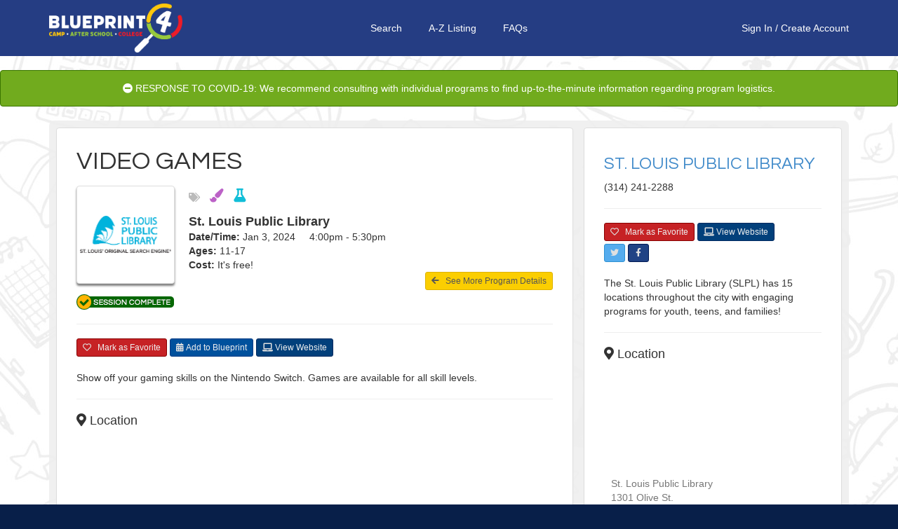

--- FILE ---
content_type: text/html;charset=UTF-8
request_url: https://stl.blueprint4.com/camp/session/116992
body_size: 9495
content:


<!DOCTYPE html>
<!--[if lt IE 7 ]> <html lang="en" class="no-js ie6"> <![endif]-->
<!--[if IE 7 ]>    <html lang="en" class="no-js ie7"> <![endif]-->
<!--[if IE 8 ]>    <html lang="en" class="no-js ie8"> <![endif]-->
<!--[if IE 9 ]>    <html lang="en" class="no-js ie9"> <![endif]-->
<!--[if (gt IE 9)|!(IE)]><!--> <html lang="en" class="no-js"><!--<![endif]-->
<head>
    <!-- Google Tag Manager -->
    <!-- Global site tag (gtag.js) - Google Analytics -->
    <script async src="https://www.googletagmanager.com/gtag/js?id=G-9R23BM9NYM"></script>
    <script>
        window.dataLayer = window.dataLayer || [];
        function gtag(){dataLayer.push(arguments);}
        gtag('js', new Date());
        gtag('config', 'G-9R23BM9NYM');
    </script>
    <!-- End Google Tag Manager -->

    <meta http-equiv="Content-Type" content="text/html; charset=UTF-8">
    <meta http-equiv="X-UA-Compatible" content="IE=edge,chrome=1">
    <title>Video Games &ndash; St. Louis Public Library &mdash; Blueprint 4 Summer</title>
    <meta name="viewport" content="width=device-width, initial-scale=1.0, maximum-scale=1.0, user-scalable=no">
    <link rel="shortcut icon" href="/assets/favicon-d59727259d5caa4f40f9a732e36a5f39.ico" type="image/x-icon">
    <link rel="apple-touch-icon" href="/assets/apple-touch-icon-c915103363017d14cea9c2a46ea12166.png">
    <link rel="apple-touch-icon" sizes="114x114" href="/assets/apple-touch-icon-retina-21d524e96ee946f16c9b8fb4ea0c3f6e.png">
    <link rel="stylesheet" href="//fonts.googleapis.com/css?family=Nunito:400,300" type="text/css">
    <link href='//fonts.googleapis.com/css?family=Questrial' rel='stylesheet' type='text/css'>

    <link rel="stylesheet" href="/assets/reset-a209158f3fe4b03a6af7d6fd47b9c114.css"/>
    <!--link rel="stylesheet" type="text/css" href="$ {resource(dir: 'fa/css', file: 'font-awesome.min.css')}"/-->
    <link rel="stylesheet" href="/assets/bootstrap.min-ed8045a7c0cfa3d7e7c4235ed2f6f210.css"/>
    <link rel="stylesheet" href="/assets/bootstrap-chosen-8713b076c13aa74cc1e7cfb7a0b1ea54.css"/>
    <link rel="stylesheet" href="/assets/application-004fe8b70ee1f74cbb2db964c92ed3e8.css"/>
    <link rel="stylesheet" href="https://ajax.googleapis.com/ajax/libs/jqueryui/1.10.3/themes/smoothness/jquery-ui.min.css">
    <link rel="stylesheet" href="/assets/bootstrap_override-86e90a1058279692479ee7276d659bbf.css"/>
    <!--Should Include main.css below -->
    <link rel="stylesheet" href="/assets/main-217a53c70b5ff5be4bea42da793e8159.css"/>


    <!-- 3rd party scripts -->
    <script src="https://kit.fontawesome.com/5b221f9890.js" crossorigin="anonymous"></script>
    <script type="text/javascript" src="https://code.jquery.com/jquery-1.11.1.min.js"></script>
    <script type="text/javascript" src="https://code.jquery.com/ui/1.11.2/jquery-ui.min.js"></script>
    <script type="text/javascript" src="https://cdn.jsdelivr.net/momentjs/2.3.1/moment.min.js"></script>
    <script src="/assets/jquery.comiseo.daterangepicker.min-d98558f9b6b75c4cce3918a9a8d6bf1e.js" type="text/javascript" ></script>
    <script src="/assets/bootstrap.min-cecefeddabd484066ab6b875658e4bda.js" type="text/javascript" ></script>
    <script src="/assets/chosen.jquery-52352ab86eafbeff6094a93976ba4d6d.js" type="text/javascript" ></script>
    <script src="/assets/knockout-3.3.0.debug-6c44733853a1d0b742290e7979ee2eb1.js" type="text/javascript" ></script>
    <script src="/assets/knockout.validation-89bb8b24b8568f1f4cde766d9cadb6ed.js" type="text/javascript" ></script>
    <script src="/assets/tinymce/tinymce.min-c4a29db1c6015f2dc4c40842b2a120f4.js" type="text/javascript" ></script>
    <script src="/assets/tinymce/jquery.tinymce.min-1bd5bed69c83a02f56bc0f5b024abda4.js" type="text/javascript" ></script>
    <script src="/assets/application-ae8982e4a6b59770084c20da389745f2.js" type="text/javascript" ></script>


    <script type="text/javascript">
        $(function () {
            var collapseOthers = function (ids) {
                for (var i in ids) {
                    var id = ids[i];
                    var element = $(id);
                    if (element.hasClass('in')) element.collapse('hide');
                }
            };
            $('#flyout-collapse').on('show.bs.collapse', function () {
                collapseOthers(['#search-collapse']);
            });
            $('#search-collapse').on('show.bs.collapse', function () {
                collapseOthers(['#flyout-collapse']);
            });
        });
    </script>
    <!-- scripts -->
    
    
    <script>
        window.fbAsyncInit = function() {
            FB.init({
                appId      : '424897884338879',
                xfbml      : true,
                version    : 'v2.3'
            });
        };

        (function(d, s, id){
            var js, fjs = d.getElementsByTagName(s)[0];
            if (d.getElementById(id)) {return;}
            js = d.createElement(s); js.id = id;
            js.src = "//connect.facebook.net/en_US/sdk.js";
            fjs.parentNode.insertBefore(js, fjs);
        }(document, 'script', 'facebook-jssdk'));
    </script>
    <script src="https://ssl.google-analytics.com/ga.js"></script>
</head>

<body>
<div id="printLogo">
    <div class="b4sLogo"></div>
</div>
<nav class="navbar navbar-default" role="navigation">
<div class="container">
        <div class="b4s-nav">
            <div class="b4s-nav-left">
                <a href="/" class="b4s-nav-logo">
                    <img src="/assets/logo.png" />
                </a>
            </div>

            <div class="b4s-nav-center">
                <span class="navbar-center-link"><a href="/">Search</a></span>
                <span class="navbar-center-link"><a href="/camp/" title="A-Z Listing">A-Z Listing</a></span>
                <span class="navbar-center-link"><a href="https://blueprint4.com/faq/" title="Help">FAQs</a></span>
            </div>

            <div class="b4s-nav-right">
                    
                    <a href="/login/index">Sign In</a>&nbsp;/&nbsp;
                        <a href="/register/index">Create Account</a>
                    
                    
            </div>
        </div>


    </div>
</nav>

<div class="alert alert-covid text-center">
    <i class="fa fa-minus-circle"></i> RESPONSE TO COVID-19: We recommend consulting with individual programs to find up-to-the-minute information regarding program logistics.
</div>

<div class="container">
    <div id="containerWrapper">
        <div id="google_translate_element"></div><script type="text/javascript">
        function googleTranslateElementInit() {
            new google.translate.TranslateElement({pageLanguage: 'en', layout: google.translate.TranslateElement.InlineLayout.SIMPLE, gaTrack: true, gaId: 'UA-59060924-2'}, 'google_translate_element');
        }
        </script><script type="text/javascript" src="//translate.google.com/translate_a/element.js?cb=googleTranslateElementInit"></script>
        

    <title>Video Games &ndash; St. Louis Public Library</title>

    <div class="camp-details row">
        <div class="meta col-xs-12 clearfix">
            <div class="row">
                <div class="col-xs-12 col-md-8">
                    <div class="panel panel-default">
                        <div class="camp-details-top">
                            
                            <div class="affix-header clearfix">
                                <div class="mobileh1"><h1>Video Games</h1></div>
                                
                                <div class="camp-image pull-left mobileLogo">
                                    <a href="/camp/details/1272"><img
                                            src="/camp/logo/1272"
                                            class="img-thumbnail icon" width="140px"/></a>
                                    
                                        <div id="banner">
                                            <img src="/assets/banners/banner_complete-34e496cb2aa70e1b9a043a89d877895d.png" alt="Complete!" title="Complete!" />
                                        </div>
                                    
                                </div>

                                <div class="camp-summary mobileSummary">
                                    <p>                                
                                    <div class="camp-tags"><span class="fa fa-tags"></span>
                                        
                                                <i class="tag_arts" alt="Arts" title="Arts"><span> Arts</span>  </i>
                                        
                                                <i class="tag_stem" alt="Stem" title="Stem"><span> Stem</span>  </i>
                                        
                                    </div>
                                </p>
                                    <h4 style="margin-bottom: 2px; font-weight: bold;">St. Louis Public Library</h4>

                                    <div><strong>Date/Time:</strong> Jan 3, 2024 &nbsp; &nbsp;  4:00pm -  5:30pm</div>
                                    
                                        <div><strong>Ages:</strong>
                                        11-17
                                        </div>
                                    
                                    <div><strong>Cost:</strong> It&#39;s free!
                                    </div>
                                    
                                    <div class="returnLink"><a href="/camp/details/1272" class="btn btn-info btn-sm"><span
                                                class="fa fa-arrow-left"></span> &nbsp; See More Program Details</a>
                                    </div>
                                </div>
                            </div>
                            <hr/>

                            <div class="buttons clearfix">

                                
                                
                                    <button class="btn btn-sm btn-info favorite favoriteButtonSm" data-camp-id="116992">
                                        <span class="fa fa-heart-o"></span> &nbsp; Mark as Favorite
                                    </button>
                                

                                <button class="btn btn-info btn-sm" data-toggle="modal"
                                        data-target="#addToBlueprint"><span
                                        class="fa fa-calendar"></span> Add to Blueprint
                                </button>

                                <a href="/camp/track/1272?t=https%3A%2F%2Fslpl.bibliocommons.com%2Fv2%2Fevents%3F_gl%3D1*ymte1l*_ga*Mzc1NzU4NjY5LjE3NTIwMDA2Mzg.*_ga_G99DMMNG39*czE3NTU3MDM3NzUkbzYkZzEkdDE3NTU3MDM4MDIkajMzJGwwJGgw*_ga_9W6BCBTPW1*czE3NTU3MDM3NzUkbzYkZzEkdDE3NTU3MDM4MDIkajMzJGwwJGgw" class="btn btn-info btn-sm websiteButtonSm"><span class="fa fa-laptop"></span> View Website</a>
                            </div>

                            
                            <div class="description">
                                Show off your gaming skills on the Nintendo Switch. Games are available for all skill levels.
                                
                            </div>
                        </div>

                        <hr/>
                        
                            
    <h4><span class="fa fa-map-marker"></span> Location</h4>
    <iframe width="350"
            height="150"
            frameborder="0" style="border:0; width: 100%"
            src="https://www.google.com/maps/embed/v1/place?key=AIzaSyAG8dy1cIn2nLegVkh4_G9p7vmk-3KhlSc&q=8448+Church+Drive,+St.+Louis,+MO,+63147">
    </iframe>
    <div class="address text-muted">
        <div class="address-name">St. Louis Public Library - Baden Library</div>
        <div class="address-street1">8448 Church Drive</div>
        <div class="address-street2"></div>
        <div>
            <span class="address-city">St. Louis</span>, <span class="address-state">MO</span> <span class="address-zip">63147</span>
        </div>
    </div>

                        

                        <hr />
                        <div id="sessionComments">
                        <h4><i class="fa fa-comment"></i> Comments</h4>
                        <div>
                            <div id="disqus_thread"></div>
                            <script type="text/javascript">
                                /* * * CONFIGURATION VARIABLES * * */
                                var disqus_shortname = 'blueprint4summerstl';

                                /* * * DON'T EDIT BELOW THIS LINE * * */
                                (function() {
                                    var dsq = document.createElement('script'); dsq.type = 'text/javascript'; dsq.async = true;
                                    dsq.src = '//' + disqus_shortname + '.disqus.com/embed.js';
                                    (document.getElementsByTagName('head')[0] || document.getElementsByTagName('body')[0]).appendChild(dsq);
                                })();
                            </script>
                            <noscript>Please enable JavaScript to view the <a href="https://disqus.com/?ref_noscript" rel="nofollow">comments powered by Disqus.</a></noscript>
                        </div>
                            </div>


                        
                    </div>

                    <div class="panel panel-default clearfix hidden-sm hidden-xs"
                         style="margin-top: 20px; padding-top: 15px!important;">
                        <h2><a href="/camp/details/1272">St. Louis Public Library</a></h2>
                        <script type="text/javascript">
    function sessionListLoading() {
        $('#sessionLoadingStatus').text('Loading more sessions...');
    }

    function sessionListComplete() {
        if ($('#sessionListDiv').data('remote-pagination') == 'disabled') {
            $('#sessionLoadingStatus').text('All sessions are shown.');
        }
    }

    function sessionListSuccess() {
        $('#sessionLoadingStatus').text('Pull down to load more sessions');
    }

    function sessionListFailure() {
        $('#sessionLoadingStatus').text('An error occurred while trying to load more sessions.');
    }
</script>
<div class="sessions">
    <h4><span class="fa fa-list"></span> Sessions</h4>
    
        <p>There are no sessions yet, but check back soon!</p>
    
</div>


                    </div>
                </div>

                <div class="col-md-4 hidden-sm hidden-xs" id="sessionSideBar">
                    <div class="panel panel-default clearfix">
                        <h2><a href="/camp/details/1272">St. Louis Public Library</a></h2>

                        <p><span style="display: none;">Price: $0.00<br/></span>
                            
                            (314) 241-2288</p>

                        <hr>

                        <div class="buttons clearfix">
                            
                            
                                <button class="btn btn-sm btn-info favorite favoriteButtonSm" data-camp-id="1272">
                                    <span class="fa fa-heart-o"></span> &nbsp; Mark as Favorite
                                </button>
                            
                            <a href="/camp/track/1272?t=https%3A%2F%2Fslpl.bibliocommons.com%2Fv2%2Fevents%3F_gl%3D1*ymte1l*_ga*Mzc1NzU4NjY5LjE3NTIwMDA2Mzg.*_ga_G99DMMNG39*czE3NTU3MDM3NzUkbzYkZzEkdDE3NTU3MDM4MDIkajMzJGwwJGgw*_ga_9W6BCBTPW1*czE3NTU3MDM3NzUkbzYkZzEkdDE3NTU3MDM4MDIkajMzJGwwJGgw" class="btn btn-info btn-sm websiteButtonSm"><span class="fa fa-laptop"></span> View Website</a>
                            <div class="socialLinks">
                                <a href="/camp/track/1272?t=https%3A%2F%2Ftwitter.com%2FSTLpubLibrary" class="btn btn-info btn-sm twitterButtonSm"><span class="fa fa-twitter"></span></a>
                                <a href="/camp/track/1272?t=https%3A%2F%2Fwww.facebook.com%2FStLouisPublicLibrary" class="btn btn-info btn-sm facebookButtonSm"><span class="fa fa-facebook"></span></a>
                                
                            </div>
                        </div>

                        <div class="description"
                             style="padding-top: 20px;">The St. Louis Public Library (SLPL) has 15 locations throughout the city with engaging programs for youth, teens, and families!</div>
                        <hr />

                        
                            
    <h4><span class="fa fa-map-marker"></span> Location</h4>
    <iframe width="350"
            height="150"
            frameborder="0" style="border:0; width: 100%"
            src="https://www.google.com/maps/embed/v1/place?key=AIzaSyAG8dy1cIn2nLegVkh4_G9p7vmk-3KhlSc&q=1301+Olive+St.,+St.+Louis,+MO,+63103">
    </iframe>
    <div class="address text-muted">
        <div class="address-name">St. Louis Public Library</div>
        <div class="address-street1">1301 Olive St.</div>
        <div class="address-street2"></div>
        <div>
            <span class="address-city">St. Louis</span>, <span class="address-state">MO</span> <span class="address-zip">63103</span>
        </div>
    </div>

                        
                    </div>
                </div>
            </div>
        </div>
    </div>
    </div>

    <div class="modal fade" id="addToBlueprint" tabindex="-1" role="dialog" aria-labelledby="addToBlueprint-title">
        <div class="modal-dialog">
            <div class="modal-content">
                <div class="modal-header">
                    <button type="button" class="close" data-dismiss="modal"><span
                            aria-hidden="true">&times;</span><span class="sr-only">Close</span></button>
                    <h4 class="modal-title" id="addToBlueprint-title">Add to Your Blueprint</h4>
                </div>

                <div class="modal-body form-inline">
                    <div class="form-group">
                        <label>Blueprint Name:</label>
                        <div id="addToBlueprint-dropdownPanel">
                            <select id="addToBlueprint-blueprintDropdown" class="form-control">
                                <option value="">Select a Blueprint...</option>
                                <option value="" data-select-new="true">Create a New Blueprint</option>
                            </select>
                        </div>
                        <div id="addToBlueprint-textFieldPanel" class="hidden">
                            <input type="text" id="addToBlueprint-blueprintName" placeholder="Blueprint Name"
                                   class="form-control"/>
                            <button type="button" class="btn btn-sm btn-default" id="addToBlueprint-cancelAddButton"><i class="fa fa-close"></i> Cancel</button>
                        </div>
                    </div>

                    <p class="help-block">
                        <span class="fa fa-warning"
                              style="color: #c62326;"></span> In order to attend sessions you must go to the program's website, register, and pay any required fees; adding them here does not register you for the session.
                    </p>
                    <input type="hidden" id="addToBlueprint-campSessionId" value="116992"/>
                </div>

                <div class="modal-footer">
                    <button type="button" class="btn btn-default" data-dismiss="modal">Cancel</button>
                    <button type="button" class="btn btn-primary" id="addToBlueprint-addButton">Add</button>
                </div>
            </div>
        </div>
    </div>


    </div>
</div>

<div id="copyrightFooter">
<p style="text-align: center;">


    <div id="heardSection">
    
    <div id="heardInput"><select class="form-control" name="heard" id="heard" >
<option value="">How did you hear about us?</option>
<option value="BUS" >Bus</option>
<option value="CAMP" >Camp</option>
<option value="CAMP_FAIR" >Camp Fair</option>
<option value="DOOR_HANGER" >Door Hanger</option>
<option value="EMAIL" >Email</option>
<option value="FACEBOOK" >Facebook</option>
<option value="FAMILY_MEMBER" >Family Member</option>
<option value="FRIEND" >Friend</option>
<option value="NEWSPAPER" >Newspaper</option>
<option value="RADIO" >Radio</option>
<option value="SCHOOL" >School</option>
<option value="SNAIL_MAIL" >Snail Mail</option>
<option value="STUDENT" >Student</option>
<option value="TV" >Tv</option>
<option value="TWITTER" >Twitter</option>
<option value="WORD_OF_MOUTH" >Word Of Mouth</option>
<option value="OTHER_SOCIAL_MEDIA" >Other Social Media</option>
<option value="OTHER" >Other</option>
</select></div>
    <div id="heardButton"><button class="btn btn-info" style="display: inline-block;" id="heard-about-us" type="button"><span class="fa fa-envelope-o"></span> Tell us!</button></div></div>
<div style="clear: both; height: 15px;"></div>

    <script type="text/javascript">
        $(function() {
            $('#heard-about-us').click(function () {
                var value = $('#heard').val();
                if (value == '') return;
                $.ajax({
                    type: 'POST',
                    url: '/register/heardAboutUs',
                    data: {value: value},
                    success: function (response) {
                        B4S.showSuccessMessage('Thank you!', 4000);
                    },
                    error: function () {

                    }
                });
            });
        });
    </script>
&copy; 2015 - 2019 | <a href="http://blueprint4.com">Blueprint4</a> | <a href="http://blueprint4.com/stl/privacy-policy">Privacy Policy: Your Privacy Rights</a> | <a href="http://blueprint4.com/stl/terms-of-use">Website Terms and Conditions of Use</a><br />Content at this site is subject to change at any time and Blueprint4 cannot be held responsible for discrepancies between listings posted at Blueprint4.com and the listings at the program websites. We strongly encourage you to view the program's website to ensure you have the most up-to-date information about the available sessions.</p></div>
<div id="printFooter"><p>&copy; Copyright 2015 Blueprint4 | blueprint4.com | Where 2 Plan 4 Fun</p></div>
<div id="navBarNoPrint">
<div class="navbar navbar-default navbar-fixed-bottom visible-xs">
    <div class="container">
        <div class="row">
            <div class="col-xs-4">
                <div class="navbar-header">
                    <button type="button" class="navbar-toggle collapsed pull-left" data-toggle="collapse"
                            data-target="#flyout-collapse">
                        <span class="fa fa-bars"></span>
                    </button>
                </div>
            </div>


            <div class="col-xs-4 text-center" style="padding-top: 15px;">
                <a href="/" class="navbar-toggle" style="float: none; margin-left: auto; margin-right: auto;">
                    <span class="fa fa-search"></span>
                </a>
            </div>

            <div class="col-xs-4">
                <a href="/blueprint/index" class="navbar-toggle pull-right"
                   style="margin-right: 0;">
                    <span class="fa fa-calendar"></span>
                </a>
            </div>
        </div>

        <div class="row">
            <div class="col-xs-12">
                <div class="collapse navbar-collapse" id="flyout-collapse">
                    <ul class="nav navbar-nav">
                        
    <li class="dropdown clearfix">
        <a href="/login/index" class="btn btn-info createAccountButton">Sign In</a>
        <a href="/register/index" class="btn btn-info createAccountButton">Create My Account</a>
    <a href="http://blueprint4summer.com/faqs/" class="btn btn-info helpButton"><i class="fa fa-question-circle"></i> Help, FAQs, and Tutorial</a></li>


<div class="clearfix"></div>
<li style="margin-top: 4px; padding-top: 10px; /*border-top: 1px solid #dddddd;*/ padding-left: 10px; padding-right: 10px;">
<div class="col-xs-6 col-sm-12">
    <a href="https://www.facebook.com/Blueprint4SummerSTL" class="btn btn-info btn-sm flyout-fb" style="margin-bottom: 4px; color: #ffffff;" id="socialMediaFacebookSm">
        <span class="fa fa-facebook"></span><span class="xsNoDisplay"> &nbsp; Like us on Facebook</span>
    </a>
</div>
    <div class="col-xs-6 col-sm-12">
    <a href="https://twitter.com/b4sstl" class="btn btn-info btn-sm flyout-tw" style="color: #ffffff;" id="socialMediaTwitterSm">
        <span class="fa fa-twitter"></span><span class="xsNoDisplay"> &nbsp; Follow us on Twitter</span>
    </a>
</div>
</li>
                    </ul>
                </div>

                <div class="collapse navbar-collapse" id="search-collapse">
                    <ul class="nav navbar-nav">
                        <li>
                            <form action="/search/keywordOnlySearch" method="post" class="form-inline" >
                                <div class="form-group">
                                    <input type="text" class="form-control" id="search-input" placeholder="Search..."
                                           name="q"/>
                                </div>

                                <div class="form-group">
                                    <button class="btn btn-primary" style="width: 100%;">Search</button>
                                </div>
                            </form>
                        </li>
                    </ul>
                </div>
            </div>
        </div>
    </div>
</div>
</div>
<div class="modal fade" id="loginDialog" tabindex="-1" role="dialog" aria-labelledby="loginDialog-title">
    <div class="modal-dialog">
        <div class="modal-content">
            <div class="modal-header">
                <button type="button" class="close" data-dismiss="modal"><span aria-hidden="true">&times;</span><span class="sr-only">Close</span></button>
                <h3 class="modal-title" id="loginDialog-title">Sign In</h3>
            </div>
            <div class="modal-body clearfix">
                <p>In order to perform this action, you must be registered and signed in.  Sign in below or click <a href="/register/index">Create Your Free Account</a> to get started.</p>

                <div class="col-sm-6 col-xs-12 nopaddingLeft"><label for="loginDialog-username">Username</label><input type="email" id="loginDialog-username" placeholder="email@example.com" class="form-control" /></div>
                <div class="col-sm-6 col-xs-12 nopadding"><label for="loginDialog-password">Password</label><input type="password" id="loginDialog-password" placeholder="password" class="form-control" /></div>
            </div>
            <div class="modal-footer">
                <a href="/register/index" class="btn btn-info createAccountButton" style="margin-top:-1px!important; padding-bottom: 7px!important; float: left;">Create Your Free Account</a>
                <button type="button" class="btn btn-default" data-dismiss="modal">Cancel</button>
                <button type="button" class="btn btn-primary" id="loginDialog-signInButton">Sign In</button>
            </div>
        </div>
    </div>
</div>


<!-- scripts -->




<script type="text/javascript">
    $(function () {
        tinymce.init({
            selector: "textarea.mce-simple",
            theme: "modern",
            content_css: "/assets/tinymce-content.less",
            toolbar: "bold italic underline | cut copy paste | undo redo",
            menubar: false,
            statusbar: false,
            skin: 'lightgray',
            plugins: ['autoresize', 'paste', 'placeholder'],
            autoresize_min_height: 100,
            autoresize_max_height: 250,
            autoresize_bottom_margin: 0,
            force_p_newlines: false,
            force_br_newlines: false,
            forced_root_block : '',
            height: 100,
            paste_auto_cleanup_on_paste : true,
            paste_remove_spans: true,
            paste_remove_styles: true,
            paste_remove_styles_if_webkit: true,
            paste_strip_class_attributes: true,

            setup: function(editor) {
                editor.on('focus', function() {
                    $(this.editorContainer).addClass('mce-focused');
                });
                editor.on('blur', function(){
                    $(this.editorContainer).removeClass('mce-focused');
                })
            }

        });
        tinymce.init({
            selector: "textarea.mce-bare",
            theme: "modern",
            content_css: "/assets/tinymce-content.less",
            toolbar: false,
            menubar: false,
            statusbar: false,
            skin: 'lightgray',
            plugins: ['autoresize', 'paste', 'placeholder'],
            autoresize_min_height: 50,
            autoresize_max_height: 250,
            autoresize_bottom_margin: 0,
            force_p_newlines: false,
            force_br_newlines: false,
            forced_root_block : '',
            formats: {
                bold: {},
                italic: {},
                underline: {},
                alignleft: {},
                aligncenter: {},
                alignright: {},
                alignfull: {},
                strikethrough: {},
                forecolor: {},
                hilitecolor: {},
                fontname: {},
                fontsize: {},
                blockquote: {},
                removeformat: {},
                p: {},
                h1: {},
                h2: {},
                h3: {},
                h4: {},
                h5: {},
                h6: {},
                address: {},
                pre: {},
                div: {},
                code: {},
                dt: {},
                dd: {},
                samp: {}

            },
            valid_elements: "",
            height: 100,
            paste_as_text: true,
            paste_auto_cleanup_on_paste : true,
            paste_remove_spans: true,
            paste_remove_styles: true,
            paste_remove_styles_if_webkit: true,
            paste_strip_class_attributes: true,

            setup: function(editor) {
                editor.on('focus', function() {
                    $(this.editorContainer).addClass('mce-focused');
                });
                editor.on('blur', function(){
                    $(this.editorContainer).removeClass('mce-focused');
                })
            }

        });
    });
</script>

<div class="visible-xs" id="mobile-marker"></div>
<script>
    (function(i,s,o,g,r,a,m){i['GoogleAnalyticsObject']=r;i[r]=i[r]||function(){
        (i[r].q=i[r].q||[]).push(arguments)},i[r].l=1*new Date();a=s.createElement(o),
            m=s.getElementsByTagName(o)[0];a.async=1;a.src=g;m.parentNode.insertBefore(a,m)
    })(window,document,'script','//www.google-analytics.com/analytics.js','ga');
    ga('create', 'UA-59060924-2', 'auto');
    ga('send', 'pageview');

</script>
</body>
</html>

<script src="/assets/session-4eddf29104870371b15a77f1b6f2b198.js" type="text/javascript" ></script>
<script src="/plugins/remote-pagination-0.4.8/js/remoteNonStopPageScroll.js" type="text/javascript"></script>



--- FILE ---
content_type: text/css;charset=utf-8
request_url: https://stl.blueprint4.com/assets/application-004fe8b70ee1f74cbb2db964c92ed3e8.css
body_size: 3298
content:
html {overflow-y: scroll;cursor: default;}body {padding-bottom: 60px;font-family: Arial, Helvetica, sans-serif;background: #f5f5f5;font-weight: 100;}.navbar {background-color: #253d83;}.navbar-default {border-color: #253d83;}.navbar-network {background-color: #000000;height: 40px;display: flex;align-items: center;}.navbar-network-flex-right {display: flex;justify-content: flex-end;}.navbar-network-flex-spread {width: 425px;display: flex;justify-content: space-between;}.navbar-brand {height: 100%;}.b4s-nav-logo img {height: 70px;}.b4s-nav,.b4s-nav a {color: #ffffff;}.b4s-nav .dropdown-menu a {color: #0e3e90;}li.dropdown {list-style-type: none;}.navbar-center-link {padding: 0 19px;}.b4s-nav {display: flex;height: 78px;}.b4s-nav-left {flex: 1;display: flex;justify-content: flex-start;align-items: center;}@media (max-width: 480px) {.b4s-nav {display: flex;height: 55px;}.navbar-network-flex-spread {width: 100%;}.b4s-nav-left {flex: 1;display: flex;justify-content: center;align-items: center;}.b4s-nav-right {display: none;}.b4s-nav-center {display: none;}}@media (min-width: 481px) {.b4s-nav-center {flex: 1;display: flex;justify-content: center;align-items: center;}.b4s-nav-right {flex: 1;display: flex;justify-content: flex-end;align-items: center;}}#mobile-marker {position: absolute;bottom: 0;right: 0;background: transparent;width: 1px;height: 1px;}#flyout-collapse {max-height: 100%;}p {font-size: 14px;}h1 {font-family: 'Questrial', Arial, Helvetica, sans-serif;text-transform: uppercase;margin: 10px 0 15px 0;font-size: 36px;}h2 {font-family: 'Questrial', Arial, Helvetica, sans-serif;text-transform: uppercase;margin: 10px 0 10px 0;font-size: 24px;}h2 .glyphicon {font-size: 16px;}.panel {padding: 15px;}#footer {color: #666;font-size: 12px;margin-top: 20px;}.fb-like-wrapper,.tw-follow-wrapper {float: left;}.fb-like-wrapper {margin-left: 22px;}.tw-follow-wrapper {margin-left: 4px;}.registration-panel {position: fixed;top: 100%;left: 0;width: 100%;height: 100%;z-index: 100;background-color: #f0f0f0;}.registration-panel .camp-name {margin-top: 3px;font-weight: bold;font-size: 14px;}.registration-modal .modal-content {padding: 20px;}.registration-modal .modal-content .camp-name {margin-top: 3px;font-weight: bold;font-size: 14px;}.list-items .list-item {padding: 15px;border: 1px solid #DDDDDD;margin-top: -1px;}.list-items .list-item img {margin-top: 10px;}.camps,.list-items {margin-bottom: 30px;background: #fff;}.camps .camp,.list-items .camp,.camps .list-item,.list-items .list-item {padding: 15px;border: 1px solid #ddd;margin-top: -1px;}.camps .camp .ribbon,.list-items .camp .ribbon,.camps .list-item .ribbon,.list-items .list-item .ribbon {width: 60px;position: absolute;left: -2px;top: -2px;}.camps .camp:hover,.list-items .camp:hover,.camps .list-item:hover,.list-items .list-item:hover {background: #f5f5f5;cursor: default;}.camps .camp img,.list-items .camp img,.camps .list-item img,.list-items .list-item img {float: left;}.camps .camp .meta,.list-items .camp .meta,.camps .list-item .meta,.list-items .list-item .meta {padding-left: 70px;}.camps .camp .meta .camp-name,.list-items .camp .meta .camp-name,.camps .list-item .meta .camp-name,.list-items .list-item .meta .camp-name {margin-top: 3px;font-weight: bold;font-size: 14px;}.camps .camp .meta .registration-status,.list-items .camp .meta .registration-status,.camps .list-item .meta .registration-status,.list-items .list-item .meta .registration-status,.camps .camp .meta .camp-cost,.list-items .camp .meta .camp-cost,.camps .list-item .meta .camp-cost,.list-items .list-item .meta .camp-cost {color: #999;margin-left: 10px;padding-left: 10px;border-left: 1px solid #DDD;font-size: 14px;font-weight: 100;position: relative;}.camps .camp .meta .camp-cost,.list-items .camp .meta .camp-cost,.camps .list-item .meta .camp-cost,.list-items .list-item .meta .camp-cost {border-right: 1px solid #DDD;padding-right: 10px;}.camps .camp .meta .camp-distance,.list-items .camp .meta .camp-distance,.camps .list-item .meta .camp-distance,.list-items .list-item .meta .camp-distance {border-left: 1px solid #DDD;padding-left: 10px;}.camps .camp .meta .favorite,.list-items .camp .meta .favorite,.camps .list-item .meta .favorite,.list-items .list-item .meta .favorite {background-color: inherit;}.camps .camp .meta .registration-status,.list-items .camp .meta .registration-status,.camps .list-item .meta .registration-status,.list-items .list-item .meta .registration-status {text-decoration: underline;}.camps .camp .meta .camp-desc,.list-items .camp .meta .camp-desc,.camps .list-item .meta .camp-desc,.list-items .list-item .meta .camp-desc {font-size: 12px;}.camps .camp .meta .camp-review,.list-items .camp .meta .camp-review,.camps .list-item .meta .camp-review,.list-items .list-item .meta .camp-review {margin-top: 5px;color: #777;}.camps .camp .meta .camp-rating,.list-items .camp .meta .camp-rating,.camps .list-item .meta .camp-rating,.list-items .list-item .meta .camp-rating {font-size: 12px;font-weight: 100;float: left;margin-right: 10px;}.camps .camp .meta .camp-rating .rating,.list-items .camp .meta .camp-rating .rating,.camps .list-item .meta .camp-rating .rating,.list-items .list-item .meta .camp-rating .rating {white-space: nowrap;display: inline-block;}.camps .camp .meta .camp-tags,.list-items .camp .meta .camp-tags,.camps .list-item .meta .camp-tags,.list-items .list-item .meta .camp-tags {color: #666;font-weight: 100;float: left;font-size: 12px;}.camps .camp-small,.list-items .camp-small {padding: 4px;}.camps .camp-small .meta .camp-name,.list-items .camp-small .meta .camp-name {font-size: 12px;}.camp-details .camp-banner {position: relative;width: 100%;height: 400px;}.camp-details .camp-image img.ribbon {position: absolute;left: 13px;top: -2px;}.camp-details .camp-image img.icon {box-shadow: 0px 3px 3px rgba(0, 0, 0, 0.5);width: 140px;}.camp-details > .meta .camp-details-top h2 {font-size: 22px;}.camp-details > .meta .camp-details-top .description {margin-top: 15px;}.camp-details > .meta .camp-details-top .description p {margin-bottom: 30px;}.camp-details .camp-details-top .camp-rating {font-size: 16px;font-weight: 100;display: block;}.camp-details .camp-details-top .camp-rating .rating {white-space: nowrap;display: inline-block;}.camp-details .camp-details-top .camp-tags {margin-bottom: 15px;color: #999;font-size: 13px;}.camp-details .camp-details-top .camp-summary {padding-left: 160px;}.camp-details .camp-details-top .buttons button,.camp-details .camp-details-top .buttons a {margin-bottom: 5px;}.camp-details .address {padding-left: 10px;}.sessions-list-view {margin-left: -2%;}.sessions-list-view .session {margin-left: 2%;width: 30%;float: left;margin-bottom: 10px;height: 85px;overflow: hidden;padding: 10px;}.sessions-list-view .session .session-name {font-weight: bold;}.sessions-list-view .session .session-cost {font-weight: 100;}.featured-camps .camp-tags {display: none;}.featured-camps .camp-desc {display: none;}.featured-camps .camp-cost {display: none;}.featured-camps .favorite {display: none;}#current-zip {color: #428bca;font-size: smaller;text-decoration: underline;cursor: pointer;}#current-zip-controls {display: inline-block;}#current-zip-controls #current-zip-input {display: inline-block;width: 100px;}#current-zip-controls #current-zip-save {display: inline-block;}.stuck-header {position: fixed;top: 0;z-index: 2;padding: 10px;border-radius: 0;background: #FFF;opacity: 0.90;}.stuck-header img {float: left;width: 50px;}.stuck-header h2 {padding-left: 55px;font-size: 16px !important;}@media screen and (max-width: 767px) {body {font-size: 13px;}.camp-details .camp-image img.icon {width: 100px;}.camp-details .camp-details-top .camp-summary {padding-left: 120px;line-height: 130%;font-size: 14px;}.camp-details .camp-details-top .camp-summary h2 {font-size: 18px;}.camp-details .description p {font-size: 12px;}.sessions-list-view .session {margin-left: 2%;width: 48%;}.sessions-list-view .session .session-name {font-size: 14px;}.stuck-header {padding: 8px;}.stuck-header img {width: 40px;}.stuck-header h2 {font-size: 16px !important;}}@media screen and (max-width: 420px) {body {font-size: 12px;}.camp-details .camp-image img.ribbon {left: -2px;}.camp-details .camp-image img.icon {width: 70px;}.camp-details .camp-details-top .camp-summary {padding-left: 85px;line-height: 130%;font-size: 11px;}.camp-details .camp-details-top .camp-summary h2 {font-size: 16px;margin-bottom: 5px;}.camp-details .camp-details-top .buttons button,.camp-details .camp-details-top .buttons a {width: 100%;display: block;margin-bottom: 5px;}.camp-details .panel {margin-left: -15px;margin-right: -15px;}.sessions-list-view .session {margin-left: 2%;width: 98%;float: none;}.stuck-header {padding: 5px;}.stuck-header h2 {font-size: 13px !important;}}#map_canvas {width: 100%;height: 400px;}@media (min-width: 768px) {.navbar {border-radius: 0;}}@media (max-width: 767px) {#map_canvas {height: 300px;}}body.modal-open {padding-right: 0px !important;}@media print {#toolbar,#map_wrapper {display: none;}a[href]:after {content: "";}.camps .camp {border-left: none 0;border-right: none 0;}}#sendToFriend label,#saveSearch label {width: 150px;text-align: right;margin-right: 10px;}.modeless {position: fixed;left: 0;top: 0;width: 100%;margin: 0;border: 0;z-index: 2000;}.modeless .alert {-webkit-transition: opacity 0.5s, top 0.5s;transition: opacity 0.5s, top 0.5s;opacity: 0;position: absolute;left: 12%;top: 0;width: 75%;}.blueprint.blueprint-VERY_PALE_YELLOW {background-color: #FDEDC1;color: #684E07;}.blueprint.blueprint-LIGHT_YELLOW {background-color: #FBE983;color: #594C05;}.blueprint.blueprint-MUSTARD {background-color: #D5AE49;color: #000000;}.blueprint.blueprint-LIGHT_PEACH {background-color: #FDEDC1;color: #7A4706;}.blueprint.blueprint-MEDIUM_PEACH {background-color: #FFC8AF;color: #7A2E0B;}.blueprint.blueprint-LIGHT_ORANGE {background-color: #FFAD46;color: #FFFFFF;}.blueprint.blueprint-MEDIUM_ORANGE {background-color: #FF7537;color: #FFFFFF;}.blueprint.blueprint-DARK_ORANGE {background-color: #FF7537;color: #FFFFFF;}.blueprint.blueprint-BURNT_ORANGE {background-color: #CC3A21;color: #FFFFFF;}.blueprint.blueprint-BROWN {background-color: #822111;color: #FFFFFF;}.blueprint.blueprint-PALE_PINK {background-color: #F6C5BE;color: #822111;}.blueprint.blueprint-LIGHT_PINK {background-color: #FBD3E0;color: #711A36;}.blueprint.blueprint-DUSTY_PINK {background-color: #F2B2A8;color: #8A1C0A;}.blueprint.blueprint-PINK {background-color: #F691B2;color: #994A64;}.blueprint.blueprint-LIGHT_LAVENDER {background-color: #EBDBDE;color: #662E39;}.blueprint.blueprint-LAVENDER {background-color: #CCA6AC;color: #FFFFFF;}.blueprint.blueprint-LIGHT_PURPLE {background-color: #E3D7FF;color: #3D188E;}.blueprint.blueprint-PURPLE {background-color: #B99AFF;color: #FFFFFF;}.blueprint.blueprint-MINT_GREEN {background-color: #B3EFD3;color: #0B4F30;}.blueprint.blueprint-DUSTY_MINT {background-color: #A2DCC1;color: #04502E;}.blueprint.blueprint-GREEN {background-color: #42D692;color: #094228;}.blueprint.blueprint-EVERGREEN {background-color: #16A765;color: #FFFFFF;}.blueprint.blueprint-LIGHT_PERIWINKLE {background-color: #B6CFF5;color: #0D3472;}.blueprint.blueprint-MEDIUM_PERIWINKLE {background-color: #A4C2F4;color: #000000;}.blueprint.blueprint-DARK_PERIWINKLE {background-color: #4986E7;color: #FFFFFF;}.blueprint.blueprint-LIGHT_BLUE {background-color: #98D7E4;color: #0D3B44;}.blueprint.blueprint-MEDIUM_BLUE {background-color: #2DA2BB;color: #000000;}.blueprint.blueprint-LIGHT_GREY {background-color: #E7E7E7;color: #464646;}.blueprint.blueprint-MEDIUM_GREY {background-color: #C2C2C2;color: #FFFFFF;}.blueprint.blueprint-BLACK {background-color: #000000;color: #E4D7F5;}#blueprintButtons {margin-bottom: 5px;}#blueprintButtons button.blueprint {margin-right: 6px;}.search-criteria button.criterion-keyword:before {content: 'Keyword: ';}.search-criteria button.criterion-category:before {content: 'Category: ';}.search-criteria button.criterion-category-arts i.fa:before {content: "\f1fc";}.table-wrap {width: 100%;overflow-x: scroll;margin-bottom: 15px;}.table-wrap table.table-svelte {margin-bottom: 0;background: white;border-collapse: collapse;}.table-wrap table.table-svelte th {font-weight: bold;}.table-wrap table.table-svelte td,.table-wrap table.table-svelte th {max-width: 750px;white-space: nowrap;text-overflow: ellipsis;overflow: hidden;border: solid 1px #eee;}.alert.alert-sm {margin-top: 0;margin-bottom: 2px;padding-top: 2px;padding-bottom: 2px;}.alert.alert-sm div {display: inline-block;margin-left: -25px;padding-left: 25px;vertical-align: top;}.alert.alert-sm div ul {margin: 0 0;}.alert.alert-sm div ul li {list-style: disc;margin-left: 25px;}.data-table {border: solid 1px #666;margin-top: 10px;}.data-table td.ignored,.data-table th.ignored {background-color: #eee;color: #999;}.data-table th {background-color: #eee;}.data-table th.error,.data-table td.error {background-color: #e99;color: #933;}.data-table tr.error {background-color: #fff0f0;}.data-table .tooltip .tooltip-inner {max-width: initial;text-align: left;}.data-table .tooltip .tooltip-inner ul {margin-bottom: 0;}div.mce-tinymce {border-radius: 4px;border: solid 1px #ccc;}div.mce-tinymce.mce-focused {border-color: #66afe9;outline: 0;-webkit-box-shadow: inset 0 1px 1px rgba(0, 0, 0, 0.075), 0 0 8px rgba(102, 175, 233, 0.6);box-shadow: inset 0 1px 1px rgba(0, 0, 0, 0.075), 0 0 8px rgba(102, 175, 233, 0.6);}div.mce-tinymce div.mce-btn.mce-widget button {margin-bottom: 0;}div.mce-tinymce div.mce-panel {border-color: #ccc;}div.mce-tinymce div.mce-toolbar-grp {border-radius: 4px 4px 0 0;}div.mce-tinymce div.mce-edit-area.mce-last,div.mce-tinymce div.mce-edit-area.mce-last iframe {border-radius: 0 0 4px 4px;}div.mce-tinymce div.mce-edit-area.mce-first.mce-last,div.mce-tinymce div.mce-edit-area.mce-first.mce-last iframe {border-radius: 4px;border-width: 0 !important;}div.mce-tinymce iframe {padding: 0px;}.no-border {border: none 0;}.camp-tile {margin-bottom: 20px;font-family: 'Questrial', Arial, Helvetica, sans-serif;}.camp-tile .camp-image {left: 3%;}.camp-tile .camp-name {text-transform: uppercase;white-space: nowrap;overflow: hidden;text-overflow: ellipsis;}.camp-tile .camp-address {white-space: nowrap;overflow: hidden;text-overflow: ellipsis;}.camp-tile .camp-tags {background-color: rgba(255, 255, 255, 0.5);border-radius: 4px;padding: 0 10px 0 10px;font-size: 80%;}.camp-tile .camp-price,.camp-tile .camp-age {width: 50%;float: left;}

--- FILE ---
content_type: application/javascript
request_url: https://stl.blueprint4.com/plugins/remote-pagination-0.4.8/js/remoteNonStopPageScroll.js
body_size: 4697
content:
/*
 **	This plugin is inspired from  jQuery Scroll pagination plugin
 ** I have updated it to suit my requirements.
 ** Amit Jain
 ** amitjain1982@gmail.com
 */

(function ($) {
    var SCROLL_INITIALIZED = 'remote-pagination-initialized';
    var UPDATED_OPTIONS = 'remote-pagination-updatedOptions';
    var SCROLLING = 'remote-pagination';
    var STATUS = 'data-remote-pagination-status';
    var LOAD_SEMAPHORE = 'remote-pagination-semaphore';

    $.fn.remoteNonStopPageScroll = function (options) {
        var container = $(this);
        if (container.data(SCROLL_INITIALIZED)!=true) {
            container.data(SCROLL_INITIALIZED,true);
            var opts = $.extend($.fn.remoteNonStopPageScroll.defaults, options);
            var target = opts.scrollTarget;
            if (target == null) {
                target = container;
            }
            opts.scrollTarget = target;

            return container.each(function () {
                $.fn.remoteNonStopPageScroll.init(container, opts);
            });
        }
    };

    $.fn.remoteNonStopPageScroll.init = function (container, opts) {
        opts = $.extend(opts, container.data(UPDATED_OPTIONS) || {});
        var target = opts.scrollTarget;
        container.data(SCROLLING, 'enabled').data(LOAD_SEMAPHORE, true);

        $(target).scroll(function (event) {
            if (container.data(SCROLLING) == 'enabled') {
                $.fn.remoteNonStopPageScroll.loadContent(container, opts);
            }
            else {
                event.stopPropagation();
            }
        });

        $(window).resize(function() {
            $.fn.remoteNonStopPageScroll.loadContent(container, opts);
        });

        $.fn.remoteNonStopPageScroll.loadContent(container, opts);
    };

    $.fn.stopRemotePaginateOnScroll = function () {
        return this.each(function () {
            $(this).data(SCROLLING, 'disabled');
        });
    };

    $.fn.remoteNonStopPageScroll.loadContent = function (container, opts) {
        opts = $.extend(opts, container.data(UPDATED_OPTIONS) || {});
        var target = $(opts.scrollTarget);
        var mayLoadContent = target.height() + target.scrollTop() + opts.heightOffset  >= $(document).height();
        if (mayLoadContent && container.data(LOAD_SEMAPHORE)) {
            $.fn.remoteNonStopPageScroll.loadingHTML(container,opts,true);
            if (opts.onLoading != null) {
                opts.onLoading();
            }

            container.children().attr(STATUS, 'loaded');
            $.fn.remoteNonStopPageScroll.setSemaphore(container,false);
            $.ajax({
                type:'POST',
                url:opts.url,
                data:{},
                success:function (data) {
                    var oldPosition =target.scrollTop();
                    container.append(data);
                    target.scrollTop(oldPosition-1);

                    var objectsRendered = container.children('['+STATUS+'!=loaded]');
                    if (opts.onSuccess != null) {
                        opts.onSuccess(objectsRendered);
                    }
                    $.fn.remoteNonStopPageScroll.setSemaphore(container,true);
                }, failure:function (data) {
                    if (opts.onFailure != null) {
                        opts.onFailure();
                    }
                    $.fn.remoteNonStopPageScroll.setSemaphore(container,true);
                }, complete:function (data) {
                    $.fn.remoteNonStopPageScroll.loadingHTML(container,opts,false);
                    if (opts.onComplete != null) {
                        opts.onComplete();
                    }
                },
                dataType:'html'
            });
        }

    };

    $.fn.remoteNonStopPageScroll.loadingHTML = function(container, opts, display){
        var loadingDivId = opts.loadingHTML;
        if(loadingDivId!=null){
            if(display){
                var loadingDivContent = $("#"+loadingDivId).clone().wrap('<p>').parent().html();
                container.append("<span class='paginationLoadingSpan'>" +loadingDivContent+"</span>").find("#"+loadingDivId).show();
            }else{
                container.find(".paginationLoadingSpan").remove();
            }
        }
    };

    $.fn.remoteNonStopPageScroll.setSemaphore = function(container, value){
        container.data(LOAD_SEMAPHORE,value);
    };

    $.fn.remoteNonStopPageScroll.defaults = {
        'url':null,
        'onLoading':null,
        'onSuccess':null,
        'onFailure':null,
        'onComplete':null,
        'scrollTarget':null,
        'heightOffset':0,
        'loadingHTML':null
    };
})(jQuery);
